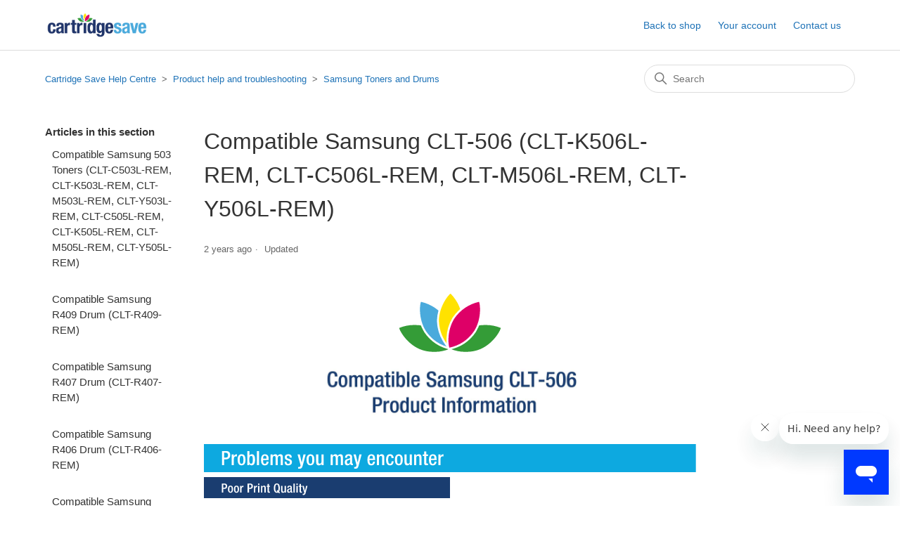

--- FILE ---
content_type: text/html; charset=utf-8
request_url: https://help.cartridgesave.co.uk/hc/en-gb/articles/360018802118-Compatible-Samsung-CLT-506-CLT-K506L-REM-CLT-C506L-REM-CLT-M506L-REM-CLT-Y506L-REM
body_size: 6142
content:
<!DOCTYPE html>
<html dir="ltr" lang="en-GB">
<head>
  <meta charset="utf-8" />
  <!-- v26851 -->


  <title>Compatible Samsung CLT-506 (CLT-K506L-REM, CLT-C506L-REM, CLT-M506L-REM, CLT-Y506L-REM) &ndash; Cartridge Save Help Centre</title>

  

  <meta name="description" content="Problem: faded output Printouts are coming out faded. Resolution  If the print quality is poor, remove the toner cartridge from the..." /><meta property="og:image" content="https://help.cartridgesave.co.uk/hc/theming_assets/01HZKT274YYXTD3JK8FBS2RZDZ" />
<meta property="og:type" content="website" />
<meta property="og:site_name" content="Cartridge Save Help Centre" />
<meta property="og:title" content="Compatible Samsung CLT-506 (CLT-K506L-REM, CLT-C506L-REM, CLT-M506L-REM, CLT-Y506L-REM)" />
<meta property="og:description" content="Problem: faded output
Printouts are coming out faded.
Resolution

If the print quality is poor, remove the toner cartridge from the printer and gently rock the cartridge from side to side.
This mov..." />
<meta property="og:url" content="https://help.cartridgesave.co.uk/hc/en-gb/articles/360018802118-Compatible-Samsung-CLT-506-CLT-K506L-REM-CLT-C506L-REM-CLT-M506L-REM-CLT-Y506L-REM" />
<link rel="canonical" href="https://help.cartridgesave.co.uk/hc/en-gb/articles/360018802118-Compatible-Samsung-CLT-506-CLT-K506L-REM-CLT-C506L-REM-CLT-M506L-REM-CLT-Y506L-REM">
<link rel="alternate" hreflang="en-gb" href="https://help.cartridgesave.co.uk/hc/en-gb/articles/360018802118-Compatible-Samsung-CLT-506-CLT-K506L-REM-CLT-C506L-REM-CLT-M506L-REM-CLT-Y506L-REM">
<link rel="alternate" hreflang="x-default" href="https://help.cartridgesave.co.uk/hc/en-gb/articles/360018802118-Compatible-Samsung-CLT-506-CLT-K506L-REM-CLT-C506L-REM-CLT-M506L-REM-CLT-Y506L-REM">

  <link rel="stylesheet" href="//static.zdassets.com/hc/assets/application-f34d73e002337ab267a13449ad9d7955.css" media="all" id="stylesheet" />
  <link rel="stylesheet" type="text/css" href="/hc/theming_assets/9474159/360000420457/style.css?digest=29561428325149">

  <link rel="icon" type="image/x-icon" href="/hc/theming_assets/01HZKT27BZARAEPBTP671R1NPQ">

    

  <meta content="width=device-width, initial-scale=1.0" name="viewport" />

  
</head>
<body class="">
  
  
  

  <a class="skip-navigation" tabindex="1" href="#main-content">Skip to main content</a>

<header class="header">
  <div class="logo">
    <a title="Home" href="/hc/en-gb">
      <img src="/hc/theming_assets/01HZKT274YYXTD3JK8FBS2RZDZ" alt="Cartridge Save Help Centre Help Centre home page" />
      
    </a>
  </div>
  <div class="nav-wrapper">
    <button class="menu-button" aria-controls="user-nav" aria-expanded="false" aria-label="Toggle navigation menu">
      <svg xmlns="http://www.w3.org/2000/svg" width="16" height="16" focusable="false" viewBox="0 0 16 16" class="icon-menu">
        <path fill="none" stroke="currentColor" stroke-linecap="round" d="M1.5 3.5h13m-13 4h13m-13 4h13"/>
      </svg>
    </button>
   
    <nav class="user-nav" id="user-nav">
      <a href="https://www.cartridgesave.co.uk">Back to shop</a>
      <a href="https://www.cartridgesave.co.uk/customer/account/login/">Your account</a>

       
            <a href="https://www.cartridgesave.co.uk/contact.html">Contact us</a>

      <!-- <a class="submit-a-request" href="/hc/en-gb/requests/new">Contact</a> -->
      

    </nav>
   <!-- 
      <a class="sign-in" rel="nofollow" data-auth-action="signin" title="Opens a dialogue" role="button" href="https://cartridgesave.zendesk.com/access?brand_id=360000420457&amp;return_to=https%3A%2F%2Fhelp.cartridgesave.co.uk%2Fhc%2Fen-gb%2Farticles%2F360018802118-Compatible-Samsung-CLT-506-CLT-K506L-REM-CLT-C506L-REM-CLT-M506L-REM-CLT-Y506L-REM">
        Sign in
      </a>
     --!>
  </div>
</header>


  <main role="main">
    <div class="container-divider"></div>
<div class="container">
  <nav class="sub-nav">
    <ol class="breadcrumbs">
  
    <li title="Cartridge Save Help Centre">
      
        <a href="/hc/en-gb">Cartridge Save Help Centre</a>
      
    </li>
  
    <li title="Product help and troubleshooting">
      
        <a href="/hc/en-gb/categories/360003350598-Product-help-and-troubleshooting">Product help and troubleshooting</a>
      
    </li>
  
    <li title="Samsung Toners and Drums">
      
        <a href="/hc/en-gb/sections/360005386038-Samsung-Toners-and-Drums">Samsung Toners and Drums</a>
      
    </li>
  
</ol>

    <div class="search-container">
      <svg xmlns="http://www.w3.org/2000/svg" width="12" height="12" focusable="false" viewBox="0 0 12 12" class="search-icon">
        <circle cx="4.5" cy="4.5" r="4" fill="none" stroke="currentColor"/>
        <path stroke="currentColor" stroke-linecap="round" d="M11 11L7.5 7.5"/>
      </svg>
      <form role="search" class="search" data-search="" action="/hc/en-gb/search" accept-charset="UTF-8" method="get"><input type="hidden" name="utf8" value="&#x2713;" autocomplete="off" /><input type="hidden" name="category" id="category" value="360003350598" autocomplete="off" />
<input type="search" name="query" id="query" placeholder="Search" aria-label="Search" /></form>
    </div>
  </nav>

  <div class="article-container" id="article-container">
    <aside class="article-sidebar" aria-labelledby="section-articles-title">
      
        <div class="collapsible-sidebar">
          <button type="button" class="collapsible-sidebar-toggle" aria-labelledby="section-articles-title" aria-expanded="false">
            <svg xmlns="http://www.w3.org/2000/svg" width="20" height="20" focusable="false" viewBox="0 0 12 12" aria-hidden="true" class="collapsible-sidebar-toggle-icon chevron-icon">
              <path fill="none" stroke="currentColor" stroke-linecap="round" d="M3 4.5l2.6 2.6c.2.2.5.2.7 0L9 4.5"/>
            </svg>
            <svg xmlns="http://www.w3.org/2000/svg" width="20" height="20" focusable="false" viewBox="0 0 12 12" aria-hidden="true" class="collapsible-sidebar-toggle-icon x-icon">
              <path stroke="currentColor" stroke-linecap="round" d="M3 9l6-6m0 6L3 3"/>
            </svg>
          </button>
          <span id="section-articles-title" class="collapsible-sidebar-title sidenav-title">
            Articles in this section
          </span>
          <div class="collapsible-sidebar-body">
            <ul>
              
                <li>
                  <a href="/hc/en-gb/articles/7528161427613-Compatible-Samsung-503-Toners-CLT-C503L-REM-CLT-K503L-REM-CLT-M503L-REM-CLT-Y503L-REM-CLT-C505L-REM-CLT-K505L-REM-CLT-M505L-REM-CLT-Y505L-REM" class="sidenav-item ">Compatible Samsung 503 Toners (CLT-C503L-REM, CLT-K503L-REM, CLT-M503L-REM, CLT-Y503L-REM, CLT-C505L-REM, CLT-K505L-REM, CLT-M505L-REM, CLT-Y505L-REM)</a>
                </li>
              
                <li>
                  <a href="/hc/en-gb/articles/360018661357-Compatible-Samsung-R409-Drum-CLT-R409-REM" class="sidenav-item ">Compatible Samsung R409 Drum (CLT-R409-REM)</a>
                </li>
              
                <li>
                  <a href="/hc/en-gb/articles/360018805938-Compatible-Samsung-R407-Drum-CLT-R407-REM" class="sidenav-item ">Compatible Samsung R407 Drum (CLT-R407-REM)</a>
                </li>
              
                <li>
                  <a href="/hc/en-gb/articles/360018661337-Compatible-Samsung-R406-Drum-CLT-R406-REM" class="sidenav-item ">Compatible Samsung R406 Drum (CLT-R406-REM)</a>
                </li>
              
                <li>
                  <a href="/hc/en-gb/articles/360018805918-Compatible-Samsung-R307-Drum-MLT-R307-REM" class="sidenav-item ">Compatible Samsung R307 Drum (MLT-R307-REM)</a>
                </li>
              
                <li>
                  <a href="/hc/en-gb/articles/360018805878-Compatible-Samsung-R116-Drum-MLT-R116-REM" class="sidenav-item ">Compatible Samsung R116 Drum (MLT-R116-REM)</a>
                </li>
              
                <li>
                  <a href="/hc/en-gb/articles/360018659377-Compatible-Samsung-MLT-D205L-MLT-D205L-ELS-REM" class="sidenav-item ">Compatible Samsung MLT-D205L (MLT-D205L-ELS-REM)</a>
                </li>
              
                <li>
                  <a href="/hc/en-gb/articles/360018804058-Compatible-Samsung-MLT-D205S-MLT-D205S-ELS-REM" class="sidenav-item ">Compatible Samsung MLT-D205S (MLT-D205S-ELS-REM)</a>
                </li>
              
                <li>
                  <a href="/hc/en-gb/articles/360018804018-Compatible-Samsung-MLT-D1082S-MLT-D1082S-ELS-REM" class="sidenav-item ">Compatible Samsung MLT-D1082S (MLT-D1082S-ELS-REM)</a>
                </li>
              
                <li>
                  <a href="/hc/en-gb/articles/360018803998-Compatible-Samsung-ML-D1052L-MLT-D1052L-ELS-REM" class="sidenav-item ">Compatible Samsung ML-D1052L (MLT-D1052L-ELS-REM)</a>
                </li>
              
            </ul>
            
              <a href="/hc/en-gb/sections/360005386038-Samsung-Toners-and-Drums" class="article-sidebar-item">See more</a>
            
          </div>
        </div>
      
    </aside>

    <article id="main-content" class="article">
      <header class="article-header">
        <h1 title="Compatible Samsung CLT-506 (CLT-K506L-REM, CLT-C506L-REM, CLT-M506L-REM, CLT-Y506L-REM)" class="article-title">
          Compatible Samsung CLT-506 (CLT-K506L-REM, CLT-C506L-REM, CLT-M506L-REM, CLT-Y506L-REM)
          
        </h1>

        <div class="article-author">
          
          <div class="article-meta">
            

            <ul class="meta-group">
              
                <li class="meta-data"><time datetime="2024-02-02T14:34:43Z" title="2024-02-02T14:34:43Z" data-datetime="relative">02 February 2024 14:34</time></li>
                <li class="meta-data">Updated</li>
              
            </ul>
          </div>
        </div>

        
      </header>

      <section class="article-info">
        <div class="article-content">
          <div class="article-body"><h2 id="h_01HNN3SBKXNP8PQHMJV2R0XZDM" class="wysiwyg-text-align-center"><img src="/hc/article_attachments/6373059306525" alt="CS_Lotus.svg" width="150"> <img src="/hc/article_attachments/16497413167005" alt="Title.jpg"></h2>
<p><img src="/hc/article_attachments/6373113189405" alt="Problems_you_may_encounter.svg"><img src="/hc/article_attachments/6373113190045" alt="Poor_Print_Quality.svg" width="350"></p>
<h3 id="h_01HNN3SBKXH9J3C96P55AC1MSA"><span id="Problem:_Faded_Output" class="mw-headline">Problem: faded output</span></h3>
<p>Printouts are coming out faded.</p>
<p><strong>Resolution</strong></p>
<ul>
<li>If the print quality is poor, remove the toner cartridge from the printer and gently rock the cartridge from side to side.</li>
<li>This movement helps distribute to the toner evenly within the cartridge.</li>
<li>After rocking the cartridge 5-6 times, re-insert the cartridge into the printer and print a test page</li>
</ul>
<p>&nbsp;</p>
<p><img src="/hc/article_attachments/6373159196061" alt="What_the_cartridges_should_look_like.svg"></p>
<table style="width: 700px;">
<tbody>
<tr style="height: 22px;">
<td class="wysiwyg-text-align-center" style="height: 22px; width: 700px;">
<div class="thumb tright">
<div class="thumbinner">This image shows the bottom of the cartridges. The batch code can be found on the sticker underneath the product label.</div>
</div>
</td>
</tr>
<tr>
<td style="width: 700px;">
<div class="thumb tright">
<div class="thumbinner wysiwyg-text-align-center"><img src="/hc/article_attachments/6373219171613" alt="Samsung_506_Toners__Front_.jpg" width="648" height="262"></div>
</div>
</td>
</tr>
</tbody>
</table>
<p>&nbsp;</p>
<table style="width: 700px;">
<tbody>
<tr style="height: 22px;">
<td class="wysiwyg-text-align-center" style="height: 22px; width: 700px;">
<div class="thumb tright">
<div class="thumbinner">The front of the cartridge can be seen in this image. The chip on the right must be cleaned to remove any impurities before installing the cartridge.</div>
</div>
</td>
</tr>
<tr>
<td style="width: 700px;">
<div class="thumb tright">
<div class="thumbinner wysiwyg-text-align-center"><img src="/hc/article_attachments/6373233608861" alt="Samsung_506_Toners__Back_.jpg" width="650" height="257"></div>
</div>
</td>
</tr>
</tbody>
</table>
<p>&nbsp;</p>
<table style="width: 700px; height: 567px;">
<tbody>
<tr style="height: 22px;">
<td class="wysiwyg-text-align-center" style="height: 22px; width: 688px;">
<div class="thumb tright">
<div class="thumbinner">This is the right side of the cartridge, the orange clip must be removed before installation.</div>
</div>
</td>
</tr>
<tr style="height: 545px;">
<td style="width: 688px; height: 545px;">
<div class="thumb tright">
<div class="thumbinner wysiwyg-text-align-center"><img src="/hc/article_attachments/6373233608221" alt="Samsung_506_Toners__Right_.jpg" width="649" height="539"></div>
</div>
</td>
</tr>
</tbody>
</table>
<p>&nbsp;</p>
<table style="width: 700px;">
<tbody>
<tr style="height: 22px;">
<td class="wysiwyg-text-align-center" style="height: 22px; width: 700px;">
<div class="thumb tright">
<div class="thumbinner">This image shows the left side of the cartridge, remove the tape before unclipping the orange protector.</div>
</div>
</td>
</tr>
<tr>
<td style="width: 700px;">
<div class="thumb tright">
<div class="thumbinner wysiwyg-text-align-center"><img src="/hc/article_attachments/6373219162141" alt="Samsung_506_Toners__Left_.jpg" width="648" height="567"></div>
</div>
</td>
</tr>
</tbody>
</table>
<p>&nbsp;</p>
<p>&nbsp;</p>
<hr>
<p>&nbsp;</p>
<h3 id="h_01HNN3SBKXKWPWVX7C8DD4Y5QA">Printers that use Samsung 506 cartridges</h3>
<p>To see a full list of products that work in your printer, click on the model name below:</p>
<table style="width: 700px; height: 44px;">
<tbody>
<tr style="height: 22px;">
<td style="width: 233px; height: 22px;">
<div class="thumb tright">
<div class="thumbinner wysiwyg-text-align-left"><a class="" href="https://www.cartridgesave.co.uk/toner-cartridges/Samsung/CLP-680DW.html" data-v-09096e42="">Samsung CLP-680DW</a></div>
</div>
</td>
<td style="width: 233px; height: 22px;">
<div class="thumb tright">
<div class="thumbinner wysiwyg-text-align-left"><a class="" href="https://www.cartridgesave.co.uk/toner-cartridges/Samsung/CLP-680ND.html" data-v-09096e42="">Samsung CLP-680ND</a></div>
</div>
</td>
<td style="width: 233px; height: 22px;">
<div class="thumb tright">
<div class="thumbinner wysiwyg-text-align-left"><a class="" href="https://www.cartridgesave.co.uk/toner-cartridges/Samsung/CLX-6260FR.html" data-v-09096e42="">Samsung CLX-6260FR</a></div>
</div>
</td>
</tr>
<tr style="height: 22px;">
<td style="width: 233px; height: 22px;">
<div class="thumb tright">
<div class="thumbinner wysiwyg-text-align-left"><a class="" href="https://www.cartridgesave.co.uk/toner-cartridges/Samsung/CLX-6260FW.html" data-v-09096e42="">Samsung CLX-6260FW</a></div>
</div>
</td>
<td style="width: 233px; height: 22px;">
<div class="thumb tright">
<div class="thumbinner wysiwyg-text-align-left"><a class="" href="https://www.cartridgesave.co.uk/toner-cartridges/Samsung/CLX-6260ND.html" data-v-09096e42="">Samsung CLX-6260ND</a></div>
</div>
</td>
<td style="width: 233px; height: 22px;">
<div class="thumb tright">
<div class="thumbinner wysiwyg-text-align-left">&nbsp;</div>
</div>
</td>
</tr>
</tbody>
</table>
<p>&nbsp;</p>
<p>&nbsp;</p>
<p><span class="wysiwyg-font-size-medium">All trademarks, photos and logos included on this information sheet are the property of their respective owners.</span></p></div>
          
        </div>
      </section>

      <footer>
        <div class="article-footer">
          
          
        </div>
        
          <div class="article-votes">
            <span class="article-votes-question" id="article-votes-label">Was this article helpful?</span>
            <div class="article-votes-controls" role="group" aria-labelledby="article-votes-label">
              <button type="button" class="button article-vote article-vote-up" data-helper="vote" data-item="article" data-type="up" data-id="360018802118" data-upvote-count="0" data-vote-count="3" data-vote-sum="-3" data-vote-url="/hc/en-gb/articles/360018802118/vote" data-value="null" data-label="0 out of 3 found this helpful" data-selected-class="button-primary" aria-label="This article was helpful" aria-pressed="false">Yes</button>
              <button type="button" class="button article-vote article-vote-down" data-helper="vote" data-item="article" data-type="down" data-id="360018802118" data-upvote-count="0" data-vote-count="3" data-vote-sum="-3" data-vote-url="/hc/en-gb/articles/360018802118/vote" data-value="null" data-label="0 out of 3 found this helpful" data-selected-class="button-primary" aria-label="This article was not helpful" aria-pressed="false">No</button>
            </div>
            <small class="article-votes-count">
              <span class="article-vote-label" data-helper="vote" data-item="article" data-type="label" data-id="360018802118" data-upvote-count="0" data-vote-count="3" data-vote-sum="-3" data-vote-url="/hc/en-gb/articles/360018802118/vote" data-value="null" data-label="0 out of 3 found this helpful">0 out of 3 found this helpful</span>
            </small>
          </div>
        

        <div class="article-more-questions">
          Have more questions? <a href="/hc/en-gb/requests/new">Submit a request</a>
        </div>
        <div class="article-return-to-top">
          <a href="#article-container">
            Return to top
            <svg xmlns="http://www.w3.org/2000/svg" class="article-return-to-top-icon" width="20" height="20" focusable="false" viewBox="0 0 12 12" aria-hidden="true">
              <path fill="none" stroke="currentColor" stroke-linecap="round" d="M3 4.5l2.6 2.6c.2.2.5.2.7 0L9 4.5"/>
            </svg>
          </a>
        </div>
      </footer>

      <div class="article-relatives">
        
          <div data-recent-articles></div>
        
        
          
  <section class="related-articles">
    
      <h2 class="related-articles-title">Related articles</h2>
    
    <ul>
      
        <li>
          <a href="/hc/en-gb/related/click?data=[base64]%3D%3D--a1f4e8823c011e9c528044067523d7fe2ca35c2d" rel="nofollow">Returns  - Terms and Conditions</a>
        </li>
      
        <li>
          <a href="/hc/en-gb/related/click?data=[base64]%3D--c1891a7baa37b007ad76f942e0c69391566d2e67" rel="nofollow">Compatible Brother LC422XL (LC422XLBK-CPT, LC422XLC-CPT, LC422XLM-CPT, LC422XLY-CPT)</a>
        </li>
      
        <li>
          <a href="/hc/en-gb/related/click?data=BAh7CjobZGVzdGluYXRpb25fYXJ0aWNsZV9pZGwrCJ2%[base64]" rel="nofollow">Compatible HP 207X (W2210X-REM, W2211X-REM, W2212X-REM, W2213X-REM)</a>
        </li>
      
    </ul>
  </section>


        
      </div>
      
    </article>
  </div>
</div>

  </main>

  <footer class="footer">
  <div class="footer-inner">
    © Cartridge Save Ltd.
    <div class="footer-language-selector">
      
    </div>
  </div>
</footer>



  <!-- / -->

  
  <script src="//static.zdassets.com/hc/assets/en-gb.90127aaf1e44f1f99743.js"></script>
  

  <script type="text/javascript">
  /*

    Greetings sourcecode lurker!

    This is for internal Zendesk and legacy usage,
    we don't support or guarantee any of these values
    so please don't build stuff on top of them.

  */

  HelpCenter = {};
  HelpCenter.account = {"subdomain":"cartridgesave","environment":"production","name":"Cartridge Save"};
  HelpCenter.user = {"identifier":"da39a3ee5e6b4b0d3255bfef95601890afd80709","email":null,"name":"","role":"anonymous","avatar_url":"https://assets.zendesk.com/hc/assets/default_avatar.png","is_admin":false,"organizations":[],"groups":[]};
  HelpCenter.internal = {"asset_url":"//static.zdassets.com/hc/assets/","web_widget_asset_composer_url":"https://static.zdassets.com/ekr/snippet.js","current_session":{"locale":"en-gb","csrf_token":null,"shared_csrf_token":null},"usage_tracking":{"event":"article_viewed","data":"BAh7CDoLbG9jYWxlSSIKZW4tZ2IGOgZFVDoPYXJ0aWNsZV9pZGwrCMb1ytJTADoKX21ldGF7DDoPYWNjb3VudF9pZGkDb5CQOhNoZWxwX2NlbnRlcl9pZGwrCNY/rtFTADoNYnJhbmRfaWRsKwhperLRUwA6DHVzZXJfaWQwOhN1c2VyX3JvbGVfbmFtZUkiDkFOT05ZTU9VUwY7BlQ7AEkiCmVuLWdiBjsGVDoaYW5vbnltb3VzX3RyYWNraW5nX2lkMA==--1dded06893ca487e8966e4e235f180edf2007a02","url":"https://help.cartridgesave.co.uk/hc/activity"},"current_record_id":"360018802118","current_record_url":"/hc/en-gb/articles/360018802118-Compatible-Samsung-CLT-506-CLT-K506L-REM-CLT-C506L-REM-CLT-M506L-REM-CLT-Y506L-REM","current_record_title":"Compatible Samsung CLT-506 (CLT-K506L-REM, CLT-C506L-REM, CLT-M506L-REM, CLT-Y506L-REM)","current_text_direction":"ltr","current_brand_id":360000420457,"current_brand_name":"Cartridge Save","current_brand_url":"https://cartridgesave.zendesk.com","current_brand_active":true,"current_path":"/hc/en-gb/articles/360018802118-Compatible-Samsung-CLT-506-CLT-K506L-REM-CLT-C506L-REM-CLT-M506L-REM-CLT-Y506L-REM","show_autocomplete_breadcrumbs":true,"user_info_changing_enabled":false,"has_user_profiles_enabled":true,"has_end_user_attachments":true,"user_aliases_enabled":false,"has_anonymous_kb_voting":true,"has_multi_language_help_center":true,"show_at_mentions":false,"embeddables_config":{"embeddables_web_widget":true,"embeddables_help_center_auth_enabled":false,"embeddables_connect_ipms":false},"answer_bot_subdomain":"static","gather_plan_state":"subscribed","has_article_verification":false,"has_gather":true,"has_ckeditor":false,"has_community_enabled":false,"has_community_badges":true,"has_community_post_content_tagging":false,"has_gather_content_tags":true,"has_guide_content_tags":true,"has_user_segments":true,"has_answer_bot_web_form_enabled":true,"has_garden_modals":false,"theming_cookie_key":"hc-da39a3ee5e6b4b0d3255bfef95601890afd80709-2-preview","is_preview":false,"has_search_settings_in_plan":true,"theming_api_version":2,"theming_settings":{"brand_color":"#0072EF","brand_text_color":"#FFFFFF","text_color":"#333333","link_color":"#1F73B7","visited_link_color":"#4B61C3","background_color":"#FFFFFF","heading_font":"-apple-system, BlinkMacSystemFont, 'Segoe UI', Helvetica, Arial, sans-serif","text_font":"-apple-system, BlinkMacSystemFont, 'Segoe UI', Helvetica, Arial, sans-serif","logo":"/hc/theming_assets/01HZKT274YYXTD3JK8FBS2RZDZ","show_brand_name":false,"favicon":"/hc/theming_assets/01HZKT27BZARAEPBTP671R1NPQ","homepage_background_image":"/hc/theming_assets/01HZKT27GD7NPBS1TA1QK189TS","community_background_image":"/hc/theming_assets/01HZKT28VSSVK3HJPK8H74KA4C","community_image":"/hc/theming_assets/01HZKT29WCEY3Q15CR7DTR608W","instant_search":true,"scoped_kb_search":true,"scoped_community_search":true,"show_recent_activity":false,"show_articles_in_section":true,"show_article_author":false,"show_article_comments":false,"show_follow_article":false,"show_recently_viewed_articles":true,"show_related_articles":true,"show_article_sharing":false,"show_follow_section":false,"show_follow_post":false,"show_post_sharing":false,"show_follow_topic":true},"has_pci_credit_card_custom_field":false,"help_center_restricted":false,"is_assuming_someone_else":false,"flash_messages":[],"user_photo_editing_enabled":true,"user_preferred_locale":"en-gb","base_locale":"en-gb","login_url":"https://cartridgesave.zendesk.com/access?brand_id=360000420457\u0026return_to=https%3A%2F%2Fhelp.cartridgesave.co.uk%2Fhc%2Fen-gb%2Farticles%2F360018802118-Compatible-Samsung-CLT-506-CLT-K506L-REM-CLT-C506L-REM-CLT-M506L-REM-CLT-Y506L-REM","has_alternate_templates":false,"has_custom_statuses_enabled":true,"has_hc_generative_answers_setting_enabled":true,"has_generative_search_with_zgpt_enabled":false,"has_suggested_initial_questions_enabled":false,"has_guide_service_catalog":true,"has_service_catalog_search_poc":false,"has_service_catalog_itam":false,"has_csat_reverse_2_scale_in_mobile":false,"has_knowledge_navigation":false,"has_unified_navigation":false,"has_unified_navigation_eap_access":false,"has_csat_bet365_branding":false,"version":"v26851","dev_mode":false};
</script>

  
  
  <script src="//static.zdassets.com/hc/assets/hc_enduser-be182e02d9d03985cf4f06a89a977e3d.js"></script>
  <script type="text/javascript" src="/hc/theming_assets/9474159/360000420457/script.js?digest=29561428325149"></script>
  
</body>
</html>

--- FILE ---
content_type: image/svg+xml
request_url: https://help.cartridgesave.co.uk/hc/article_attachments/6373113190045
body_size: 1318
content:
<svg id="Layer_1" data-name="Layer 1" xmlns="http://www.w3.org/2000/svg" viewBox="0 0 350 30"><rect x="-179.4011" y="-13.30769" width="708.8022" height="56.61538" fill="#1a3d70"/><path d="M25.51858,22.10441V9.25187h4.06787a3.40577,3.40577,0,0,1,2.7002,1.04394,3.97888,3.97888,0,0,1,.8457,2.7002,3.82478,3.82478,0,0,1-.98975,2.772,3.67166,3.67166,0,0,1-2.772,1.02588H27.57034v5.31055Zm2.05176-11.30469V15.246h1.458q2.05225,0,2.05225-2.21387a1.95737,1.95737,0,0,0-2.1958-2.23242Z" fill="#fff"/><path d="M34.19485,17.26261a7.11234,7.11234,0,0,1,.75586-3.67285A3.06857,3.06857,0,0,1,37.795,12.16788a3.08565,3.08565,0,0,1,2.86181,1.42188,7.11234,7.11234,0,0,1,.75586,3.67285q0,5.09327-3.61767,5.09375Q34.19437,22.35636,34.19485,17.26261Zm1.94385,0a8.45142,8.45142,0,0,0,.30615,2.75391,1.47623,1.47623,0,0,0,2.71777,0,8.45142,8.45142,0,0,0,.30615-2.75391,8.10294,8.10294,0,0,0-.30615-2.62891,1.41292,1.41292,0,0,0-2.71777,0A8.10294,8.10294,0,0,0,36.1387,17.26261Z" fill="#fff"/><path d="M42.70852,17.26261a7.11234,7.11234,0,0,1,.75586-3.67285,3.06858,3.06858,0,0,1,2.84424-1.42188,3.08565,3.08565,0,0,1,2.86181,1.42188,7.11234,7.11234,0,0,1,.75586,3.67285q0,5.09327-3.61767,5.09375Q42.708,22.35636,42.70852,17.26261Zm1.94385,0a8.45142,8.45142,0,0,0,.30615,2.75391,1.47623,1.47623,0,0,0,2.71777,0,8.45106,8.45106,0,0,0,.30616-2.75391,8.1026,8.1026,0,0,0-.30616-2.62891,1.41292,1.41292,0,0,0-2.71777,0A8.10294,8.10294,0,0,0,44.65237,17.26261Z" fill="#fff"/><path d="M51.60061,22.10441V12.41984h1.94385V13.932a2.39572,2.39572,0,0,1,2.27978-1.76416,1.76148,1.76148,0,0,1,.47412.07227v1.98a3.331,3.331,0,0,0-.80957-.1084q-1.94457,0-1.94433,2.19629v5.79639Z" fill="#fff"/><path d="M62.0762,22.10441V9.25187h4.06787a3.40574,3.40574,0,0,1,2.70019,1.04394A3.97883,3.97883,0,0,1,69.69,12.996a3.82478,3.82478,0,0,1-.98975,2.772,3.67167,3.67167,0,0,1-2.772,1.02588H64.128v5.31055ZM64.128,10.79972V15.246h1.458q2.05226,0,2.05225-2.21387a1.95738,1.95738,0,0,0-2.1958-2.23242Z" fill="#fff"/><path d="M71.12991,22.10441V12.41984h1.94384V13.932a2.39574,2.39574,0,0,1,2.27979-1.76416,1.76148,1.76148,0,0,1,.47412.07227v1.98a3.33109,3.33109,0,0,0-.80957-.1084q-1.94459,0-1.94434,2.19629v5.79639Z" fill="#fff"/><path d="M77.06985,11.06974V9.12589h1.94433v1.94385Zm0,11.03467V12.41984h1.94433v9.68457Z" fill="#fff"/><path d="M81.15579,22.10441V12.41984h1.83593v1.13427h.0542a2.63375,2.63375,0,0,1,2.48389-1.38623q2.41187,0,2.41211,2.62793v7.3086H85.99758V15.46183a2.26916,2.26916,0,0,0-.30566-1.34082,1.22859,1.22859,0,0,0-1.04395-.40528,1.38788,1.38788,0,0,0-1.062.46827,2.00333,2.00333,0,0,0-.48633,1.42187v6.49854Z" fill="#fff"/><path d="M89.12893,13.85978V12.41984h1.332V9.66593H92.4053v2.75391h1.584v1.43994h-1.584v5.79345a1.28012,1.28012,0,0,0,.189.80372.87067.87067,0,0,0,.69287.22558,2.80956,2.80956,0,0,0,.70215-.07226v1.45605a6.19677,6.19677,0,0,1-1.56592.16406,2.00689,2.00689,0,0,1-1.47607-.43261,2.79906,2.79906,0,0,1-.48633-1.91309v-6.0249Z" fill="#fff"/><path d="M107.07522,23.25577l-1.314-1.332a3.99187,3.99187,0,0,1-2.01611.43262,3.53809,3.53809,0,0,1-3.231-1.61133,9.75339,9.75339,0,0,1-1.01709-5.06689,9.75786,9.75786,0,0,1,1.01709-5.06739,4.04569,4.04569,0,0,1,6.46192,0,9.7628,9.7628,0,0,1,1.01709,5.06739,9.99093,9.99093,0,0,1-1.00781,5.09424l1.314,1.38574Zm-3.564-3.52734,1.16993-1.16992.84619.8457a12.06547,12.06547,0,0,0,.41406-3.78027,9.597,9.597,0,0,0-.63037-4.15821,1.66815,1.66815,0,0,0-1.56592-.918,1.63,1.63,0,0,0-1.54785.918,9.35684,9.35684,0,0,0-.64795,4.15821,9.71154,9.71154,0,0,0,.64795,4.248,1.6261,1.6261,0,0,0,1.54785.93653,2.028,2.028,0,0,0,.73828-.126Z" fill="#fff"/><path d="M114.81545,22.10441V20.97062h-.0542a2.63515,2.63515,0,0,1-2.48388,1.38574,2.214,2.214,0,0,1-1.7461-.64844,3.79355,3.79355,0,0,1-.666-2.51953V12.41984h1.94385v6.94824q0,1.43994,1.314,1.44043a1.59815,1.59815,0,0,0,1.125-.42383,1.54375,1.54375,0,0,0,.459-1.19629V12.41984h1.94433v9.68457Z" fill="#fff"/><path d="M125.05715,14.54874v5.55567q0,.68554.50391.68554a.58311.58311,0,0,0,.32422-.07226v1.27539a2.24725,2.24725,0,0,1-.9541.2373q-1.56592,0-1.63819-1.2959h-.03564a2.564,2.564,0,0,1-2.41211,1.42188q-2.52027,0-2.52-2.71777a3.21928,3.21928,0,0,1,.62988-2.19629,3.39594,3.39594,0,0,1,1.62012-.84619l1.51172-.41407a2.05376,2.05376,0,0,0,.82812-.37793,1.09741,1.09741,0,0,0,.30616-.86425q0-1.44-1.332-1.43995-1.47656,0-1.47607,1.854h-1.83594a3.26641,3.26641,0,0,1,.7378-2.35791,3.61556,3.61556,0,0,1,2.66406-.82813,3.82067,3.82067,0,0,1,2.17822.541A2.0797,2.0797,0,0,1,125.05715,14.54874Zm-1.83593,4.06348V16.9921a3.80172,3.80172,0,0,1-1.062.50391q-.95434.32373-1.09814.39648a1.55571,1.55571,0,0,0-.792,1.56543,1.58365,1.58365,0,0,0,.30615,1.02637,1.06029,1.06029,0,0,0,.8999.43164Q123.22049,20.91593,123.22122,18.61222Z" fill="#fff"/><path d="M127.30666,22.10441V9.25187H129.251V22.10441Z" fill="#fff"/><path d="M131.48245,11.06974V9.12589h1.94433v1.94385Zm0,11.03467V12.41984h1.94433v9.68457Z" fill="#fff"/><path d="M134.70413,13.85978V12.41984h1.332V9.66593h1.94433v2.75391h1.584v1.43994h-1.584v5.79345a1.28005,1.28005,0,0,0,.189.80372.87064.87064,0,0,0,.69287.22558,2.80967,2.80967,0,0,0,.70215-.07226v1.45605a6.19688,6.19688,0,0,1-1.56592.16406,2.00686,2.00686,0,0,1-1.47607-.43261,2.79906,2.79906,0,0,1-.48633-1.91309v-6.0249Z" fill="#fff"/><path d="M139.96047,12.41984h2.08789l1.67383,7.27246h.03613l1.54834-7.27246h2.0337l-2.66407,10.04394a4.8084,4.8084,0,0,1-1.20605,2.48438,3.5484,3.5484,0,0,1-2.17774.46777,5.411,5.411,0,0,1-.77392-.07129V23.79581a4.34328,4.34328,0,0,0,.62988.07227q1.07959,0,1.314-.75586l.25195-.792Z" fill="#fff"/></svg>

--- FILE ---
content_type: image/svg+xml
request_url: https://help.cartridgesave.co.uk/hc/article_attachments/6373113189405
body_size: 2554
content:
<svg id="Layer_1" data-name="Layer 1" xmlns="http://www.w3.org/2000/svg" viewBox="0 0 700 40"><rect x="-4.4011" y="-8.30769" width="708.8022" height="56.61538" fill="#0da9e0"/><path d="M25.64673,29.939V9.94676h6.32812a5.29738,5.29738,0,0,1,4.2002,1.624A6.19122,6.19122,0,0,1,37.49146,15.771a5.95123,5.95123,0,0,1-1.54,4.3125,5.71485,5.71485,0,0,1-4.3125,1.59571H28.83911V29.939Zm3.19238-17.584v6.916h2.26758q3.19337,0,3.19238-3.44385,0-3.47168-3.416-3.47216Z" fill="#fff"/><path d="M39.59106,29.939V14.875h3.02442v2.352q1.106-2.74365,3.5459-2.74414a2.75789,2.75789,0,0,1,.73828.11181v3.08008a5.2211,5.2211,0,0,0-1.26074-.168q-3.02345,0-3.02344,3.41651V29.939Z" fill="#fff"/><path d="M47.96313,22.40672a11.05625,11.05625,0,0,1,1.17579-5.71191,4.77214,4.77214,0,0,1,4.42382-2.21191,4.801,4.801,0,0,1,4.45215,2.21191,11.05626,11.05626,0,0,1,1.17578,5.71191q0,7.92482-5.62793,7.92481Q47.96266,30.33153,47.96313,22.40672Zm3.02344,0a13.10878,13.10878,0,0,0,.47656,4.28418,2.07724,2.07724,0,0,0,2.09961,1.40039,2.09815,2.09815,0,0,0,2.12793-1.40039,13.14279,13.14279,0,0,0,.47559-4.28418,12.60663,12.60663,0,0,0-.47559-4.08789,2.19785,2.19785,0,0,0-4.22754,0A12.57374,12.57374,0,0,0,50.98657,22.40672Z" fill="#fff"/><path d="M61.65454,29.939V9.94676H64.679v6.69239a3.391,3.391,0,0,1,3.43945-2.15625,3.911,3.911,0,0,1,3.21387,1.34423q1.4663,1.84791,1.46679,6.38428,0,8.11964-4.92871,8.12012a3.286,3.286,0,0,1-3.30371-2.24024H64.511V29.939ZM64.511,22.57567a11.02686,11.02686,0,0,0,.5039,3.8916,2.07349,2.07349,0,0,0,2.044,1.45606,2.0982,2.0982,0,0,0,2.07226-1.51172,12.51676,12.51676,0,0,0,.47559-4.06055,12.05392,12.05392,0,0,0-.51758-4.25635,1.8475,1.8475,0,0,0-1.834-1.20361A2.2362,2.2362,0,0,0,65.01489,18.375,12.266,12.266,0,0,0,64.511,22.57567Z" fill="#fff"/><path d="M75.40259,29.939V9.94676H78.426V29.939Z" fill="#fff"/><path d="M92.09009,22.7993H84.22192v.86817q0,4.59228,2.52051,4.59179a2.068,2.068,0,0,0,1.90332-1.12011,4.51763,4.51763,0,0,0,.50391-2.24024H92.0061A5.47388,5.47388,0,0,1,90.592,28.86083a5.12609,5.12609,0,0,1-3.87793,1.4707,4.97819,4.97819,0,0,1-3.668-1.23242q-1.84863-1.81933-1.84765-6.46778,0-8.14891,5.57129-8.14843,2.99561,0,4.22851,1.792a8.67906,8.67906,0,0,1,1.0918,4.92871ZM84.22192,20.727h4.84375v-.81153q0-3.36108-2.32324-3.36035-2.521,0-2.52051,3.86426Z" fill="#fff"/><path d="M94.86157,29.939V14.875H97.718v1.76416h.084a3.89055,3.89055,0,0,1,3.61133-2.15625,3.33655,3.33655,0,0,1,3.5,2.29589,4.24306,4.24306,0,0,1,3.80859-2.29589q3.668,0,3.668,4.0039V29.939h-3.02441v-10.332q0-2.71582-1.82031-2.71582a2.15952,2.15952,0,0,0-1.65137.728,3.11922,3.11922,0,0,0-.75586,2.2124V29.939h-3.02441v-10.332q0-2.71582-1.84766-2.71582a2.16008,2.16008,0,0,0-1.65234.728,3.19309,3.19309,0,0,0-.72754,2.2124V29.939Z" fill="#fff"/><path d="M124.93384,19.271h-2.85645v-.39209q0-2.324-1.98828-2.32373-2.15625,0-2.15527,1.96a1.83293,1.83293,0,0,0,.44726,1.33008,4.40121,4.40121,0,0,0,1.68067.88184l1.93164.67187a5.20124,5.20124,0,0,1,2.49219,1.59668,4.35806,4.35806,0,0,1,.78418,2.74317,4.14393,4.14393,0,0,1-1.56836,3.5,6.08354,6.08354,0,0,1-3.83594,1.09277,5.12571,5.12571,0,0,1-3.8916-1.26074,4.73715,4.73715,0,0,1-1.06446-3.416V25.0952h2.68848v.47559q0,2.688,2.35156,2.68847,2.46387,0,2.46387-2.21191a2.20213,2.20213,0,0,0-1.65137-2.21191l-2.46484-.86817a5.18514,5.18514,0,0,1-2.47754-1.5957,4.4597,4.4597,0,0,1-.74219-2.74463,3.64655,3.64655,0,0,1,1.37207-3.10791,6.1448,6.1448,0,0,1,3.78028-1.03613q4.70361,0,4.7041,4.11621Z" fill="#fff"/><path d="M133.27759,14.875h3.248l2.60352,11.312h.05566L141.593,14.875h3.16406L140.61353,30.4995q-.78516,2.9956-1.876,3.86328a5.5174,5.5174,0,0,1-3.38867.72851,8.2751,8.2751,0,0,1-1.2041-.1123v-2.4082a6.649,6.649,0,0,0,.98046.1123q1.68018,0,2.04395-1.17578l.3916-1.23242Z" fill="#fff"/><path d="M145.9895,22.40672a11.05626,11.05626,0,0,1,1.17578-5.71191,5.55813,5.55813,0,0,1,8.876,0,11.05626,11.05626,0,0,1,1.17578,5.71191q0,7.92482-5.62793,7.92481Q145.989,30.33153,145.9895,22.40672Zm3.02344,0a13.1085,13.1085,0,0,0,.47656,4.28418,2.07723,2.07723,0,0,0,2.09961,1.40039A2.09816,2.09816,0,0,0,153.717,26.6909a13.14307,13.14307,0,0,0,.47559-4.28418,12.60691,12.60691,0,0,0-.47559-4.08789,2.19785,2.19785,0,0,0-4.22754,0A12.57346,12.57346,0,0,0,149.01294,22.40672Z" fill="#fff"/><path d="M167.3811,29.939V28.17528h-.084a4.09881,4.09881,0,0,1-3.86426,2.15625,3.44452,3.44452,0,0,1-2.71582-1.00879,5.90412,5.90412,0,0,1-1.03613-3.91992V14.875h3.02441v10.8081q0,2.24121,2.04395,2.24024a2.48942,2.48942,0,0,0,1.75-.65821,2.40728,2.40728,0,0,0,.71386-1.8623V14.875h3.02442V29.939Z" fill="#fff"/><path d="M180.28833,29.939V14.875h2.85645v1.76416h.084a3.89055,3.89055,0,0,1,3.61133-2.15625,3.33655,3.33655,0,0,1,3.5,2.29589,4.24306,4.24306,0,0,1,3.80859-2.29589q3.668,0,3.668,4.0039V29.939h-3.02441v-10.332q0-2.71582-1.82032-2.71582a2.1595,2.1595,0,0,0-1.65136.728,3.11922,3.11922,0,0,0-.75586,2.2124V29.939h-3.02442v-10.332q0-2.71582-1.84765-2.71582a2.16011,2.16011,0,0,0-1.65235.728,3.19314,3.19314,0,0,0-.72754,2.2124V29.939Z" fill="#fff"/><path d="M210.89185,18.187v8.6416q0,1.06641.78418,1.06641a.91756.91756,0,0,0,.5039-.11133v1.9834a3.50379,3.50379,0,0,1-1.4834.36816q-2.436,0-2.54785-2.01562H208.092a3.98889,3.98889,0,0,1-3.75195,2.21191q-3.91992,0-3.91992-4.22852a5.00746,5.00746,0,0,1,.98046-3.416,5.27075,5.27075,0,0,1,2.51954-1.31543l2.35254-.64453a3.19545,3.19545,0,0,0,1.2871-.58789,1.70618,1.70618,0,0,0,.47657-1.34424q0-2.23976-2.07227-2.23975-2.29541,0-2.2959,2.88379h-2.85644a5.082,5.082,0,0,1,1.14844-3.668,5.62283,5.62283,0,0,1,4.14355-1.28808,5.94054,5.94054,0,0,1,3.38867.84179A3.23473,3.23473,0,0,1,210.89185,18.187Zm-2.85547,6.32031V21.9868a5.91763,5.91763,0,0,1-1.65235.78418q-1.48388.50391-1.708.61621a2.42139,2.42139,0,0,0-1.23145,2.43555,2.46563,2.46563,0,0,0,.47559,1.59668,1.65083,1.65083,0,0,0,1.40039.67187Q208.03637,28.09129,208.03638,24.50731Z" fill="#fff"/><path d="M212.88013,14.875h3.248l2.60352,11.312h.05566l2.40821-11.312h3.16406L220.21606,30.4995q-.78514,2.9956-1.876,3.86328a5.5174,5.5174,0,0,1-3.38867.72851,8.27534,8.27534,0,0,1-1.20411-.1123v-2.4082a6.6492,6.6492,0,0,0,.98047.1123q1.68018,0,2.04395-1.17578l.3916-1.23242Z" fill="#fff"/><path d="M243.512,22.7993H235.6438v.86817q0,4.59228,2.51953,4.59179a2.0695,2.0695,0,0,0,1.9043-1.12011,4.51774,4.51774,0,0,0,.5039-2.24024H243.428a5.47388,5.47388,0,0,1-1.41406,3.96192,5.12984,5.12984,0,0,1-3.87891,1.4707,4.97971,4.97971,0,0,1-3.668-1.23242q-1.84716-1.81933-1.84766-6.46778,0-8.14891,5.57227-8.14843,2.9956,0,4.22754,1.792A8.67015,8.67015,0,0,1,243.512,21.2036ZM235.6438,20.727h4.84375v-.81153q0-3.36108-2.32422-3.36035-2.51953,0-2.51953,3.86426Z" fill="#fff"/><path d="M246.1438,29.939V14.875h2.85547v1.76416h.084a4.09881,4.09881,0,0,1,3.86426-2.15625q3.75147,0,3.75195,4.08789V29.939h-3.02441v-10.332a3.52474,3.52474,0,0,0-.47559-2.08594,1.90941,1.90941,0,0,0-1.624-.62988,2.16154,2.16154,0,0,0-1.65234.728,3.11922,3.11922,0,0,0-.75586,2.2124V29.939Z" fill="#fff"/><path d="M267.08716,24.45165h2.85547a7.66481,7.66481,0,0,1-1.2627,4.2832,4.62615,4.62615,0,0,1-3.90234,1.59668,4.78773,4.78773,0,0,1-4.43555-2.21191,11.03509,11.03509,0,0,1-1.17871-5.7129,11.05626,11.05626,0,0,1,1.17578-5.71191,4.84623,4.84623,0,0,1,4.42383-2.21191,4.67683,4.67683,0,0,1,4.28418,1.98828,6.12614,6.12614,0,0,1,.89551,3.416h-3.02344q0-3.19261-2.15625-3.16406a2.16906,2.16906,0,0,0-2.09961,1.5957,12.57346,12.57346,0,0,0-.47656,4.08789,12.53936,12.53936,0,0,0,.47851,4.08887,2.13849,2.13849,0,0,0,2.11231,1.5957Q267.08618,28.11913,267.08716,24.45165Z" fill="#fff"/><path d="M271.73462,22.40672a11.05626,11.05626,0,0,1,1.17578-5.71191,5.55813,5.55813,0,0,1,8.876,0,11.05523,11.05523,0,0,1,1.17675,5.71191q0,7.92482-5.6289,7.92481Q271.73413,30.33153,271.73462,22.40672Zm3.02441,0a13.14307,13.14307,0,0,0,.47559,4.28418,2.07723,2.07723,0,0,0,2.09961,1.40039,2.09857,2.09857,0,0,0,2.1289-1.40039,13.17057,13.17057,0,0,0,.47559-4.28418,12.63436,12.63436,0,0,0-.47559-4.08789,2.19849,2.19849,0,0,0-4.22851,0A12.60691,12.60691,0,0,0,274.759,22.40672Z" fill="#fff"/><path d="M293.12622,29.939V28.17528h-.084a4.0983,4.0983,0,0,1-3.86328,2.15625,3.44316,3.44316,0,0,1-2.71583-1.00879,5.89865,5.89865,0,0,1-1.03613-3.91992V14.875h3.02344v10.8081q0,2.24121,2.04394,2.24024a2.48775,2.48775,0,0,0,1.75-.65821,2.4038,2.4038,0,0,0,.71387-1.8623V14.875h3.02442V29.939Z" fill="#fff"/><path d="M299.03442,29.939V14.875h2.85547v1.76416h.084a4.0988,4.0988,0,0,1,3.86425-2.15625q3.75147,0,3.752,4.08789V29.939h-3.02442v-10.332a3.52482,3.52482,0,0,0-.47558-2.08594,1.90941,1.90941,0,0,0-1.624-.62988,2.16154,2.16154,0,0,0-1.65234.728,3.11922,3.11922,0,0,0-.75586,2.2124V29.939Z" fill="#fff"/><path d="M311.2981,17.11473V14.875h2.07226V10.59081h3.02344V14.875h2.46387v2.23974H316.3938v9.01172a1.99457,1.99457,0,0,0,.29394,1.25,1.35421,1.35421,0,0,0,1.07813.35059,4.32559,4.32559,0,0,0,1.0918-.11231v2.26563a9.646,9.646,0,0,1-2.43555.25488,3.11648,3.11648,0,0,1-2.2959-.67383,4.35015,4.35015,0,0,1-.75586-2.97363v-9.373Z" fill="#fff"/><path d="M331.03833,22.7993h-7.86816v.86817q0,4.59228,2.51953,4.59179a2.06948,2.06948,0,0,0,1.90429-1.12011,4.51763,4.51763,0,0,0,.50391-2.24024h2.85645a5.47384,5.47384,0,0,1-1.41407,3.96192,5.12981,5.12981,0,0,1-3.8789,1.4707,4.97971,4.97971,0,0,1-3.668-1.23242q-1.84717-1.81933-1.84766-6.46778,0-8.14891,5.57227-8.14843,2.9956,0,4.22754,1.792a8.67023,8.67023,0,0,1,1.09277,4.92871ZM323.17017,20.727h4.84375v-.81153q0-3.36108-2.32422-3.36035-2.51954,0-2.51953,3.86426Z" fill="#fff"/><path d="M333.67017,29.939V14.875h3.02343v2.352q1.10742-2.74365,3.54688-2.74414a2.74549,2.74549,0,0,1,.7373.11181v3.08008a5.21967,5.21967,0,0,0-1.25976-.168q-3.0249,0-3.02442,3.41651V29.939Z" fill="#fff"/></svg>

--- FILE ---
content_type: image/svg+xml
request_url: https://help.cartridgesave.co.uk/hc/article_attachments/6373159196061
body_size: 2574
content:
<svg id="Layer_1" data-name="Layer 1" xmlns="http://www.w3.org/2000/svg" viewBox="0 0 700 40"><rect x="-4.4011" y="-8.30769" width="708.8022" height="56.61538" fill="#0da9e0"/><path d="M27.3269,29.77,23.46265,9.77783h3.22021l2.63184,15.54h.05615l2.63184-15.54h3.35986l2.688,15.624h.05615l2.604-15.624h3.16407L39.89868,29.77h-3.6958l-2.57617-15.064h-.05615L31.02271,29.77Z" fill="#fff"/><path d="M45.63843,29.77V9.77783h3.02392v6.55225l.084.05615a4.18921,4.18921,0,0,1,3.6958-2.07227q3.75219,0,3.75244,4.0879V29.77H53.17017V19.438a3.52847,3.52847,0,0,0-.47559-2.08594,1.91064,1.91064,0,0,0-1.624-.62988,2.16081,2.16081,0,0,0-1.65235.728,3.1188,3.1188,0,0,0-.75586,2.21191V29.77Z" fill="#fff"/><path d="M69.13013,18.01807v8.6416q0,1.06641.78418,1.0664a.91519.91519,0,0,0,.5039-.11181v1.9834a3.49855,3.49855,0,0,1-1.48388.36816q-2.436,0-2.54786-2.01562h-.05615a3.98889,3.98889,0,0,1-3.752,2.21191q-3.92066,0-3.91992-4.228a5.00828,5.00828,0,0,1,.98-3.416,5.27274,5.27274,0,0,1,2.52-1.31592l2.352-.644a3.19815,3.19815,0,0,0,1.2876-.5879,1.70673,1.70673,0,0,0,.47607-1.34423q0-2.23975-2.07178-2.23975-2.29614,0-2.2959,2.88379H59.05005a5.082,5.082,0,0,1,1.14844-3.668A5.62207,5.62207,0,0,1,64.342,14.314a5.93774,5.93774,0,0,1,3.38818.8418A3.234,3.234,0,0,1,69.13013,18.01807Zm-2.856,6.31982v-2.52a5.92012,5.92012,0,0,1-1.65186.78418q-1.48461.50391-1.708.61621a2.42047,2.42047,0,0,0-1.23194,2.43555A2.46156,2.46156,0,0,0,62.15845,27.25a1.64994,1.64994,0,0,0,1.3999.67188Q66.27418,27.92188,66.27417,24.33789Z" fill="#fff"/><path d="M71.0061,16.9458V14.70605h2.07227V10.42188h3.02392v4.28417h2.46387V16.9458H76.10229v9.01172a1.98967,1.98967,0,0,0,.294,1.24951,1.35354,1.35354,0,0,0,1.07813.35108,4.33076,4.33076,0,0,0,1.09179-.11231v2.26563a9.65278,9.65278,0,0,1-2.436.25439,3.11732,3.11732,0,0,1-2.2959-.67334,4.3508,4.3508,0,0,1-.75586-2.97412V16.9458Z" fill="#fff"/><path d="M85.78979,16.9458V14.70605h2.07227V10.42188H90.886v4.28417h2.46386V16.9458H90.886v9.01172a1.98968,1.98968,0,0,0,.29394,1.24951,1.35354,1.35354,0,0,0,1.07813.35108,4.33076,4.33076,0,0,0,1.09179-.11231v2.26563a9.65273,9.65273,0,0,1-2.436.25439,3.11734,3.11734,0,0,1-2.2959-.67334,4.3508,4.3508,0,0,1-.75586-2.97412V16.9458Z" fill="#fff"/><path d="M95.05786,29.77V9.77783h3.02393v6.55225l.084.05615a4.18922,4.18922,0,0,1,3.6958-2.07227q3.75221,0,3.75244,4.0879V29.77H102.5896V19.438A3.52839,3.52839,0,0,0,102.114,17.352a1.91063,1.91063,0,0,0-1.624-.62988,2.16078,2.16078,0,0,0-1.65234.728,3.11876,3.11876,0,0,0-.75586,2.21191V29.77Z" fill="#fff"/><path d="M119.13794,22.62988h-7.86816v.86817q0,4.59228,2.52,4.59179a2.06918,2.06918,0,0,0,1.90381-1.11963,4.52015,4.52015,0,0,0,.50391-2.24023H119.054a5.47539,5.47539,0,0,1-1.41407,3.96191,5.12943,5.12943,0,0,1-3.87842,1.47022,4.97882,4.97882,0,0,1-3.668-1.23193q-1.84791-1.82007-1.84766-6.46827,0-8.14818,5.57178-8.14795,2.99561,0,4.228,1.792a8.67386,8.67386,0,0,1,1.09229,4.92822Zm-7.86816-2.07177h4.84375v-.812q0-3.36034-2.32374-3.35986-2.52025,0-2.52,3.86377Z" fill="#fff"/><path d="M135.96509,24.28223h2.856a7.66244,7.66244,0,0,1-1.26318,4.28369,4.626,4.626,0,0,1-3.90234,1.59619A4.78825,4.78825,0,0,1,129.22,27.9502a11.03309,11.03309,0,0,1-1.17871-5.71241,11.05626,11.05626,0,0,1,1.17578-5.71191,4.84731,4.84731,0,0,1,4.42383-2.21192,4.67634,4.67634,0,0,1,4.28418,1.98829,6.12225,6.12225,0,0,1,.896,3.416h-3.02392q0-3.19263-2.15625-3.16406a2.169,2.169,0,0,0-2.09961,1.5957,12.59015,12.59015,0,0,0-.47607,4.08789,12.53391,12.53391,0,0,0,.47851,4.08838,2.13717,2.13717,0,0,0,2.11231,1.59571Q135.9646,27.95044,135.96509,24.28223Z" fill="#fff"/><path d="M151.08472,18.01807v8.6416q0,1.06641.78418,1.0664a.91519.91519,0,0,0,.5039-.11181v1.9834a3.49855,3.49855,0,0,1-1.48388.36816q-2.436,0-2.54786-2.01562h-.05615a3.98889,3.98889,0,0,1-3.75195,2.21191q-3.92066,0-3.91992-4.228a5.00828,5.00828,0,0,1,.98-3.416,5.27274,5.27274,0,0,1,2.52-1.31592l2.352-.644a3.19815,3.19815,0,0,0,1.2876-.5879,1.70673,1.70673,0,0,0,.47607-1.34423q0-2.23975-2.07178-2.23975-2.29614,0-2.2959,2.88379h-2.85644a5.082,5.082,0,0,1,1.14844-3.668,5.62207,5.62207,0,0,1,4.14355-1.28809,5.93774,5.93774,0,0,1,3.38818.8418A3.234,3.234,0,0,1,151.08472,18.01807Zm-2.856,6.31982v-2.52a5.92012,5.92012,0,0,1-1.65186.78418q-1.48461.50391-1.708.61621a2.42047,2.42047,0,0,0-1.23194,2.43555A2.46156,2.46156,0,0,0,144.113,27.25a1.64994,1.64994,0,0,0,1.3999.67188Q148.22877,27.92188,148.22876,24.33789Z" fill="#fff"/><path d="M154.30493,29.77v-15.064h3.02393v2.35206q1.10669-2.74366,3.54638-2.74415a2.75173,2.75173,0,0,1,.7378.11182v3.08008a5.22049,5.22049,0,0,0-1.26026-.168q-3.02416,0-3.02392,3.416V29.77Z" fill="#fff"/><path d="M161.92017,16.9458V14.70605h2.07226V10.42188h3.02393v4.28417h2.46386V16.9458h-2.46386v9.01172a1.98968,1.98968,0,0,0,.29394,1.24951,1.35354,1.35354,0,0,0,1.07813.35108,4.33076,4.33076,0,0,0,1.09179-.11231v2.26563a9.65273,9.65273,0,0,1-2.436.25439,3.11734,3.11734,0,0,1-2.2959-.67334,4.3508,4.3508,0,0,1-.75586-2.97412V16.9458Z" fill="#fff"/><path d="M171.18823,29.77v-15.064h3.02393v2.35206q1.10668-2.74366,3.54638-2.74415a2.75173,2.75173,0,0,1,.7378.11182v3.08008a5.22043,5.22043,0,0,0-1.26026-.168q-3.02417,0-3.02392,3.416V29.77Z" fill="#fff"/><path d="M180.28833,12.606V9.582h3.02393V12.606Zm0,17.16406v-15.064h3.02393V29.77Z" fill="#fff"/><path d="M194.23169,29.77V27.92188h-.05615a3.2858,3.2858,0,0,1-3.30371,2.24023q-4.92847,0-4.92823-8.12012,0-4.53588,1.46631-6.38379a3.91033,3.91033,0,0,1,3.21387-1.34424,3.39249,3.39249,0,0,1,3.43994,2.15625V9.77783h3.02393V29.77Zm0-7.36377a12.26253,12.26253,0,0,0-.50391-4.2002,2.2374,2.2374,0,0,0-2.24023-1.48388,1.84669,1.84669,0,0,0-1.834,1.20361,12.02615,12.02615,0,0,0-.51806,4.25635,12.48321,12.48321,0,0,0,.47607,4.06006,2.09742,2.09742,0,0,0,2.07227,1.51172,2.07371,2.07371,0,0,0,2.04394-1.45606A11.02473,11.02473,0,0,0,194.23169,22.40625Z" fill="#fff"/><path d="M200.27905,31.05811h2.856a1.62894,1.62894,0,0,0,.60205,1.25976,2.30128,2.30128,0,0,0,1.582.53223,2.389,2.389,0,0,0,1.86182-.75586,2.969,2.969,0,0,0,.686-2.07227v-2.436h-.05615a3.26942,3.26942,0,0,1-1.35791,1.5122,3.93924,3.93924,0,0,1-2.05762.56006q-4.50879,0-4.5083-7.58838,0-7.75562,4.78809-7.75586a3.63669,3.63669,0,0,1,2.21191.7002,2.73965,2.73965,0,0,1,1.09229,1.54h.05566V14.70605h2.856V29.042q0,5.87988-5.62793,5.87989-2.93994,0-4.17188-1.45606A3.64684,3.64684,0,0,1,200.27905,31.05811Zm2.63184-9.2959a14.30192,14.30192,0,0,0,.33594,3.6958q.53173,1.79223,2.01611,1.792,2.6045,0,2.604-5.34814,0-5.17969-2.40771-5.17969a2.11,2.11,0,0,0-2.1001,1.45605A10.56061,10.56061,0,0,0,202.91089,21.76221Z" fill="#fff"/><path d="M224.19116,22.62988H216.323v.86817q0,4.59228,2.52,4.59179a2.0692,2.0692,0,0,0,1.90381-1.11963,4.52026,4.52026,0,0,0,.5039-2.24023h2.85645a5.47542,5.47542,0,0,1-1.41406,3.96191,5.12945,5.12945,0,0,1-3.87842,1.47022,4.97884,4.97884,0,0,1-3.668-1.23193q-1.84791-1.82007-1.84766-6.46827,0-8.14818,5.57178-8.14795,2.99561,0,4.228,1.792a8.674,8.674,0,0,1,1.09228,4.92822ZM216.323,20.55811h4.84375v-.812q0-3.36034-2.32373-3.35986-2.52027,0-2.52,3.86377Z" fill="#fff"/><path d="M236.17505,19.102h-2.856V18.71q0-2.324-1.98828-2.32373-2.15625,0-2.15576,1.96a1.83183,1.83183,0,0,0,.44775,1.32959,4.391,4.391,0,0,0,1.68018.88233l1.93213.67187a5.20141,5.20141,0,0,1,2.4917,1.59619,4.35955,4.35955,0,0,1,.78418,2.74365,4.14419,4.14419,0,0,1-1.56787,3.5,6.08738,6.08738,0,0,1-3.83594,1.09229,5.12882,5.12882,0,0,1-3.89209-1.26025,4.73792,4.73792,0,0,1-1.064-3.416v-.56006h2.688v.47608q0,2.688,2.352,2.688,2.46313,0,2.46387-2.21191a2.2028,2.2028,0,0,0-1.65186-2.21191l-2.46435-.86817a5.1869,5.1869,0,0,1-2.478-1.5957,4.46236,4.46236,0,0,1-.7417-2.74414,3.64655,3.64655,0,0,1,1.37207-3.10791A6.14322,6.14322,0,0,1,231.471,14.314q4.70435,0,4.7041,4.11622Z" fill="#fff"/><path d="M255.10229,19.102h-2.856V18.71q0-2.324-1.98828-2.32373-2.15625,0-2.15577,1.96a1.83183,1.83183,0,0,0,.44776,1.32959,4.391,4.391,0,0,0,1.68017.88233l1.93213.67187a5.20136,5.20136,0,0,1,2.4917,1.59619,4.35955,4.35955,0,0,1,.78418,2.74365,4.14419,4.14419,0,0,1-1.56787,3.5,6.08735,6.08735,0,0,1-3.83594,1.09229,5.12885,5.12885,0,0,1-3.89209-1.26025,4.73792,4.73792,0,0,1-1.064-3.416v-.56006h2.688v.47608q0,2.688,2.35205,2.688,2.46313,0,2.46387-2.21191a2.20281,2.20281,0,0,0-1.65186-2.21191l-2.46436-.86817a5.18691,5.18691,0,0,1-2.478-1.5957,4.46236,4.46236,0,0,1-.7417-2.74414,3.64655,3.64655,0,0,1,1.37207-3.10791,6.14319,6.14319,0,0,1,3.77978-1.03614q4.70435,0,4.7041,4.11622Z" fill="#fff"/><path d="M257.81812,29.77V9.77783H260.842v6.55225l.084.05615a4.18921,4.18921,0,0,1,3.6958-2.07227q3.75219,0,3.75244,4.0879V29.77h-3.02442V19.438a3.52847,3.52847,0,0,0-.47558-2.08594,1.91065,1.91065,0,0,0-1.624-.62988,2.16079,2.16079,0,0,0-1.65234.728,3.11876,3.11876,0,0,0-.75586,2.21191V29.77Z" fill="#fff"/><path d="M270.83813,22.23779a11.05625,11.05625,0,0,1,1.17579-5.71191,5.55811,5.55811,0,0,1,8.876,0,11.05574,11.05574,0,0,1,1.17627,5.71191q0,7.92481-5.62842,7.92432Q270.83765,30.16211,270.83813,22.23779Zm3.02393,0a13.12786,13.12786,0,0,0,.47607,4.28418,2.07685,2.07685,0,0,0,2.09961,1.39991,2.098,2.098,0,0,0,2.12842-1.39991,13.15873,13.15873,0,0,0,.47559-4.28418,12.62044,12.62044,0,0,0-.47559-4.08789,2.19818,2.19818,0,0,0-4.228,0A12.59015,12.59015,0,0,0,273.86206,22.23779Z" fill="#fff"/><path d="M292.22974,29.77V28.00586h-.084a4.0977,4.0977,0,0,1-3.86377,2.15625,3.44531,3.44531,0,0,1-2.71582-1.0083A5.90313,5.90313,0,0,1,284.53,25.23389V14.70605H287.554V25.51416q0,2.24048,2.04394,2.23975a2.48819,2.48819,0,0,0,1.75-.65772,2.40558,2.40558,0,0,0,.71387-1.8623V14.70605h3.02441V29.77Z" fill="#fff"/><path d="M298.27759,29.77V9.77783h3.02392V29.77Z" fill="#fff"/><path d="M312.221,29.77V27.92188h-.05616a3.28579,3.28579,0,0,1-3.30371,2.24023q-4.92846,0-4.92822-8.12012,0-4.53588,1.46631-6.38379A3.91033,3.91033,0,0,1,308.613,14.314a3.3925,3.3925,0,0,1,3.43994,2.15625V9.77783h3.02392V29.77Zm0-7.36377a12.26253,12.26253,0,0,0-.50391-4.2002,2.2374,2.2374,0,0,0-2.24023-1.48388,1.84669,1.84669,0,0,0-1.834,1.20361,12.02615,12.02615,0,0,0-.51806,4.25635,12.48321,12.48321,0,0,0,.47607,4.06006,2.09742,2.09742,0,0,0,2.07227,1.51172,2.07371,2.07371,0,0,0,2.04394-1.45606A11.02473,11.02473,0,0,0,312.221,22.40625Z" fill="#fff"/><path d="M325.10083,29.77V9.77783h3.02393V29.77Z" fill="#fff"/><path d="M330.72827,22.23779a11.05626,11.05626,0,0,1,1.17578-5.71191,5.55812,5.55812,0,0,1,8.876,0,11.05574,11.05574,0,0,1,1.17627,5.71191q0,7.92481-5.62842,7.92432Q330.72778,30.16211,330.72827,22.23779Zm3.02393,0a13.12786,13.12786,0,0,0,.47607,4.28418,2.07684,2.07684,0,0,0,2.09961,1.39991A2.098,2.098,0,0,0,338.4563,26.522a13.15909,13.15909,0,0,0,.47558-4.28418,12.62078,12.62078,0,0,0-.47558-4.08789,2.19818,2.19818,0,0,0-4.228,0A12.59015,12.59015,0,0,0,333.7522,22.23779Z" fill="#fff"/><path d="M343.83228,22.23779a11.05626,11.05626,0,0,1,1.17578-5.71191,5.55811,5.55811,0,0,1,8.876,0,11.05574,11.05574,0,0,1,1.17627,5.71191q0,7.92481-5.62842,7.92432Q343.8318,30.16211,343.83228,22.23779Zm3.02392,0a13.12751,13.12751,0,0,0,.47608,4.28418,2.07683,2.07683,0,0,0,2.0996,1.39991A2.098,2.098,0,0,0,351.5603,26.522a13.15873,13.15873,0,0,0,.47559-4.28418,12.62044,12.62044,0,0,0-.47559-4.08789,2.19817,2.19817,0,0,0-4.228,0A12.58981,12.58981,0,0,0,346.8562,22.23779Z" fill="#fff"/><path d="M357.52368,29.77V9.77783h3.02393v11.228l4.5957-6.29981,3.52441-.02783L364.13159,20.502l5.124,9.26807h-3.3042l-3.6958-6.85986-1.708,2.07177V29.77Z" fill="#fff"/><path d="M377.62769,29.77V9.77783h3.02392V29.77Z" fill="#fff"/><path d="M383.98315,12.606V9.582h3.02393V12.606Zm0,17.16406v-15.064h3.02393V29.77Z" fill="#fff"/><path d="M390.19849,29.77V9.77783h3.02392v11.228l4.59571-6.29981,3.52441-.02783L396.8064,20.502l5.124,9.26807h-3.3042l-3.6958-6.85986-1.708,2.07177V29.77Z" fill="#fff"/><path d="M413.60669,22.62988h-7.86816v.86817q0,4.59228,2.52,4.59179a2.06918,2.06918,0,0,0,1.90381-1.11963,4.52015,4.52015,0,0,0,.50391-2.24023h2.85645a5.47539,5.47539,0,0,1-1.41407,3.96191,5.12943,5.12943,0,0,1-3.87842,1.47022,4.97882,4.97882,0,0,1-3.668-1.23193q-1.84791-1.82007-1.84766-6.46827,0-8.14818,5.57178-8.14795,2.99561,0,4.228,1.792a8.67386,8.67386,0,0,1,1.09229,4.92822Zm-7.86816-2.07177h4.84375v-.812q0-3.36034-2.32374-3.35986-2.52025,0-2.52,3.86377Z" fill="#fff"/></svg>

--- FILE ---
content_type: image/svg+xml
request_url: https://help.cartridgesave.co.uk/hc/article_attachments/6373059306525
body_size: 1745
content:
<svg xmlns="http://www.w3.org/2000/svg" viewBox="0 0 41.24405 24.32153"><g id="Layer_2" data-name="Layer 2"><g id="Artwork"><path d="M8.72789,22.89917c-5.65766-2.3714-8.61451-8.193-8.32915-8.87364h0c.18026-.43544,6.55261-2.64053,12.21644-.2692l-.09512-.03944c5.65845,2.3729,8.61379,8.19537,8.33145,8.876l-.04792-.0194c-.18406.43473-6.503,2.65914-12.16615.28853Z" fill="#349c37"/><path d="M14.31909,24.32153a15.05426,15.05426,0,0,1-5.7397-1.06738h0L8.48894,23.217v-.00071a16.522,16.522,0,0,1-6.47135-5.16891C.85042,16.52453-.23549,14.546.04456,13.87782c.167-.40067,1.29777-.76879,2.21974-1.00782a18.67378,18.67378,0,0,1,4.622-.57776,15.18366,15.18366,0,0,1,5.78223,1.07046h0l.09512.03944v.00072a16.52783,16.52783,0,0,1,6.45979,5.15885c1.1857,1.54614,2.25221,3.53153,1.98459,4.17811l-.14073.34183-.19183-.07112a7.68179,7.68179,0,0,1-1.93438.72547,18.46325,18.46325,0,0,1-4.62045.58553ZM.76456,14.21117c.09283.95983,2.861,6.10933,8.06391,8.31362a14.26755,14.26755,0,0,0,5.49062,1.02794h.00158a14.57858,14.57858,0,0,0,6.15345-1.18879l.00388-.00776c-.18026-1.08354-2.95685-6.114-8.08553-8.27577a14.41564,14.41564,0,0,0-5.50614-1.02088A15.08148,15.08148,0,0,0,.76456,14.21117Z" fill="#fff"/><path d="M10.88118,15.673C7.58091,10.49867,8.46653,4.03191,9.08991,3.63282h0c.39909-.25288,6.889,1.56547,10.19462,6.739l-.05718-.08664c3.29868,5.17509,2.41544,11.64335,1.79127,12.04164l-.02939-.04332c-.39449.253-6.86117-1.52135-10.15985-6.69636Z" fill="#4aaadc"/><path d="M20.91106,22.85276l-.10977-.16394a16.4593,16.4593,0,0,1-10.24111-6.80938l-.00151.00079A16.47208,16.47208,0,0,1,8.13,7.87977c-.09584-1.94824.16014-4.19127.75184-4.571a.61275.61275,0,0,1,.34341-.08427,12.7365,12.7365,0,0,1,4.43489,1.60412,16.27843,16.27843,0,0,1,5.94926,5.33515l-.00388.00158a16.54616,16.54616,0,0,1,2.37291,7.91374c.09433,1.94991-.15935,4.19206-.75176,4.571Zm-9.75839-7.4722a15.77709,15.77709,0,0,0,9.68806,6.54176l.007-.00467c.4718-.99309,1.05645-6.71576-1.94523-11.42523h.00159A16.34886,16.34886,0,0,0,9.28482,3.99714c-.47338.84689-1.12464,6.61518,1.86785,11.38421Z" fill="#fff"/><path d="M15.9023,11.4855C15.91545,5.35067,20.15542.38205,20.88715.38515h0c.4733,0,4.95768,5.032,4.94841,11.17v-.09821c-.01085,6.13721-4.25233,11.10194-4.98786,11.10114v-.05179c-.47567,0-4.95467-4.984-4.9454-11.12126Z" fill="#ffe200"/><path d="M20.46485,22.94321l-.00158-.20877a12.73664,12.73664,0,0,1-2.58794-3.27009,16.28625,16.28625,0,0,1-2.35739-7.97885h0l.0023-.10129A16.50512,16.50512,0,0,1,17.79565,3.434C18.76633,1.74644,20.18638,0,20.88715,0c.62568,0,2.12921,2.0055,2.97388,3.45026a16.40649,16.40649,0,0,1,2.359,8.00665v.09821a16.50867,16.50867,0,0,1-2.27938,7.95406c-.96909,1.68838-2.39065,3.434-3.09292,3.434Zm.4501-.82138h.00926c.932-.58315,4.50529-5.07293,4.527-10.63862A16.29466,16.29466,0,0,0,20.857.7943c-.85235.45556-4.54632,5.00726-4.57024,10.6642A16.052,16.052,0,0,0,20.915,22.12183Z" fill="#fff"/><path d="M32.51418,22.89917c5.65615-2.3714,8.61688-8.193,8.333-8.87364h0c-.18018-.43544-6.55412-2.64053-12.21565-.2692l.08894-.03944c-5.65773,2.3729-8.61149,8.19537-8.32606,8.876l.04253-.0194c.18256.43473,6.50541,2.65914,12.17.28853Z" fill="#349c37"/><path d="M26.92147,24.32153a18.46751,18.46751,0,0,1-4.622-.58553,7.8253,7.8253,0,0,1-1.92353-.7185l-.18564.07809-.15009-.35188c-.06494-.15627-.11523-.45089.20038-1.22594a16.71238,16.71238,0,0,1,8.333-8.15507v.00151a15.16712,15.16712,0,0,1,5.78611-1.072,18.66776,18.66776,0,0,1,4.622.57776c.92047.239,2.05508.60794,2.21982,1.0109.2715.645-.79818,2.63428-1.98776,4.18193a16.52253,16.52253,0,0,1-6.45821,5.15188V23.217A15.01758,15.01758,0,0,1,26.92147,24.32153Zm-6.155-1.95759a14.59748,14.59748,0,0,0,6.155,1.18879,14.31535,14.31535,0,0,0,5.44421-1.007h0c5.23314-2.195,8.02288-7.36933,8.1142-8.33454a15.06753,15.06753,0,0,0-6.12026-1.15164,14.34145,14.34145,0,0,0-5.57956,1.05264l-.0023-.0008c-5.10626,2.18648-7.84967,7.19374-8.01131,8.25257Z" fill="#fff"/><path d="M30.361,15.673c3.30256-5.1743,2.41544-11.64106,1.79127-12.04015h0c-.39909-.25288-6.88826,1.56547-10.19083,6.739l.05568-.08664c-3.30644,5.17509-2.41156,11.64335-1.79356,12.04164l.02629-.04332c.39909.253,6.86118-1.52135,10.16683-6.69636Z" fill="#de0067"/><path d="M20.34653,22.86361l-.33264-.21582c-.58854-.37976-.84222-2.6212-.74789-4.56873a16.46905,16.46905,0,0,1,2.37291-7.91374l-.00229-.00158A16.263,16.263,0,0,1,27.5843,4.82859a12.74583,12.74583,0,0,1,4.43258-1.60412.61139.61139,0,0,1,.34342.08427c.59241.37976.84847,2.62279.75406,4.571a16.51709,16.51709,0,0,1-2.37442,7.91381h0A16.48174,16.48174,0,0,1,20.454,22.68882Zm.05021-.94129h.00158a15.803,15.803,0,0,0,9.64015-6.45591l-.00238-.00151c3.05356-4.78137,2.39842-10.61469,1.92124-11.46776a16.34338,16.34338,0,0,0-9.61694,6.49528h0C19.33871,15.19571,19.92653,20.93462,20.39674,21.92232Z" fill="#fff"/></g></g></svg>